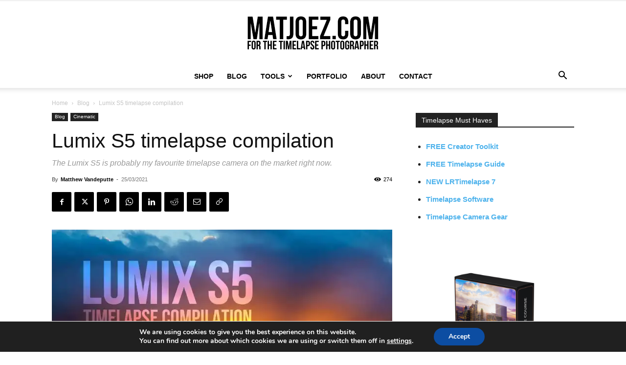

--- FILE ---
content_type: text/html; charset=UTF-8
request_url: https://www.matjoez.com/wp-admin/admin-ajax.php?td_theme_name=Newspaper&v=12.7.3
body_size: -145
content:
{"20315":274}